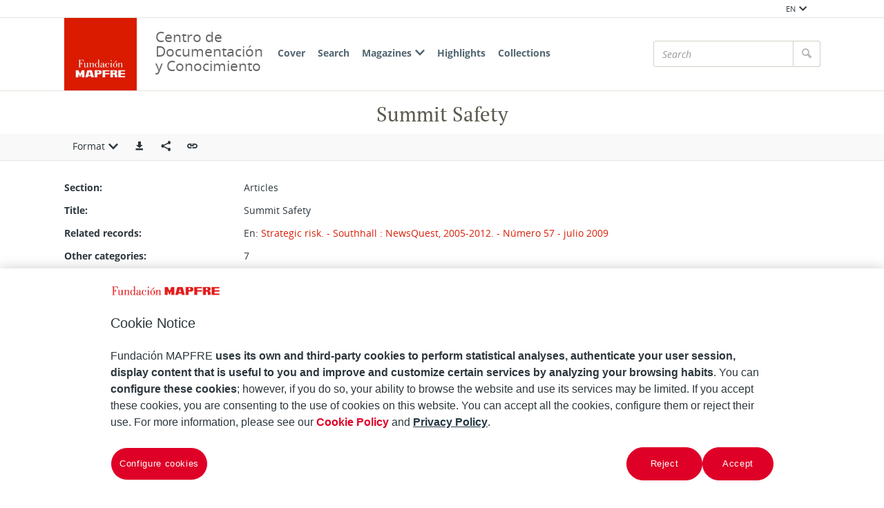

--- FILE ---
content_type: text/html;charset=UTF-8
request_url: https://documentacion.fundacionmapfre.org/documentacion/publico/en/bib/115190.do
body_size: 6903
content:

<!DOCTYPE html>
<html lang="en"  >
    <head>
        <meta charset="UTF-8" >
        <meta http-equiv="X-UA-Compatible" content="IE=edge,chrome=1" >
        <meta name="viewport" content="width=device-width, initial-scale=1 minimum-scale=1" >



        <title>Centro de Documentacion de Fundación MAPFRE - Summit Safety </title>


            <meta name="generator" content="Digibib 11" >
            
            
            <meta property="twitter:card" content="Centro de Documentación de Fundación MAPFRE" />
<meta property="twitter:site" content="https://twitter.com/fmapfre" />
<meta property="twitter:title" content="Centro de Documentacion de Fundación MAPFRE - Rendez-Vous de Septembre " />
<meta property="twitter:image" content="https://documentacion.fundacionmapfre.org/documentacion/publico/pt/cms/imagen.do?id=estaticos%2Fficheros%2FFM2_B.jpg" />
<meta property="twitter:url" content="https://documentacion.fundacionmapfre.org/documentacion/publico/pt/aut/108668.do" />
<meta property="twitter:description" content="Centro de documentaci&#xf3;n de Fundaci&#xf3;n MAPFRE, especializado en difundir informaci&#xf3;n sobre seguros y  previsi&#xf3;n social." />
<meta property="twitter:image_alt" content="Centro de Documentación de Fundación MAPFRE" />
<meta name="keywords" content="null" />
<meta name="description" content="Centro de documentaci&#xf3;n de Fundaci&#xf3;n MAPFRE, especializado en difundir informaci&#xf3;n sobre seguros y  previsi&#xf3;n social." />
<meta property="image_alt" content="Recurso electr&#xf3;nico &#x2f; Resource electronic" />
<meta property="language" content="en" />
<meta name="title" content="Centro de Documentacion de Fundación MAPFRE - Summit Safety " />
<meta property="og:locale:alternate" content="pt" />

    <!-- Link rel -->

    <link rel="stylesheet" type="text/css" href="../../css/main.css?v=046dcbfa" />


        <style>
            :root {
}

        </style>

    <script>
        window.root = "..";
        window.rootBase = "../..";
        window.currentCommand = "../bib/115190.do"
        window.currentCommandWithoutParams = "../bib/115190.do"
        window.lang = "en";
        window.debug = false;
        window.webPortal= "public";
        window.prefijoWeb = "https://documentacion.fundacionmapfre.org/documentacion/publico/es/"; 
        window.prefijoWebNoLang = "https://documentacion.fundacionmapfre.org/documentacion/publico/"; 
        window.prefijoWebMultiidioma = "https://documentacion.fundacionmapfre.org/documentacion/publico/en/"; 
    </script>
    <script src="../../js/vendor/jquery.min.js"></script>
    <script src="../../js/vendor/clipboard.min.js"></script>
    <script defer src="../../js/vendor/bootstrap.min.js"></script>
    <script defer src="../../js/vendor/jquery.smartmenus.min.js"></script>
    <script defer src="../../js/vendor/jquery.smartmenus.bootstrap.min.js"></script>
    <script defer src="../../js/vendor/jquery.easy-autocomplete.min.js"></script>
    <script defer src="../../js/vendor/moment-with-locales.min.js"></script>
    <script defer src="../../js/vendor/chosen.jquery.min.js"></script>
    <script defer src="https://cdn.fluidplayer.com/v3/current/fluidplayer.min.js"></script>
    <script defer src="../../js/vendor/wavesurfer/wavesurfer.min.js"></script>
    <script defer src="../../js/vendor/wavesurfer/plugin/wavesurfer.cursor.min.js"></script>
    <script defer src="../../js/vendor/wavesurfer/plugin/wavesurfer.timeline.min.js"></script>
    <script defer src="../../js/vendor/wavesurfer/plugin/wavesurfer.minimap.min.js"></script>
    <script defer src="../../js/vendor/o3dv.min.js"></script>
    <!-- Polyfills -->
    <script defer src="../../js/vendor/minified.js"></script>


    <script defer>
        document.addEventListener("DOMContentLoaded", function(event) {
            ClientInfo.setDetectedBrowser("CHROME");
            ClientInfo.setMajorVersion(parseInt("131"));
            ClientInfo.setDetectedOS("OSX");
            ClientInfo.setMobile(false);
        });
    </script>

    <script defer src="../../js/main.js?v=046dcbfa"></script>

        <!-- AddToAny -->
        <script>
            window.a2a_config = window.a2a_config || {};
        </script>
        <script defer src="https://static.addtoany.com/menu/page.js"></script>

<!-- OneTrust Cookies Consent Notice start for fundacionmapfre.org -->
    <script type="text/javascript" src="https://cdn.cookielaw.org/consent/beb9469f-3e56-4cc6-9719-ccfd26b784a7/OtAutoBlock.js" ></script>
    <script src="https://cdn.cookielaw.org/scripttemplates/otSDKStub.js" data-document-language="true" type="text/javascript" charset="UTF-8" data-domain-script="beb9469f-3e56-4cc6-9719-ccfd26b784a7" ></script>
    <script type="text/javascript"> function OptanonWrapper() { } </script>
<!-- OneTrust Cookies Consent Notice end for fundacionmapfre.org -->

<!-- Google Tag Manager -->
<script>(function(w,d,s,l,i){w[l]=w[l]||[];w[l].push({'gtm.start':
new Date().getTime(),event:'gtm.js'});var f=d.getElementsByTagName(s)[0],
j=d.createElement(s),dl=l!='dataLayer'?'&l='+l:'';j.async=true;j.src=
'https://www.googletagmanager.com/gtm.js?id='+i+dl;f.parentNode.insertBefore(j,f);
})(window,document,'script','dataLayer','GTM-MMHXPF3');</script>
<!-- End Google Tag Manager -->
<script>
window.dataLayer = window.dataLayer || [];
document.addEventListener("DOMContentLoaded", function() {
window.analytics.registerProvider('Google Tag Manager', new window.GTMProvider('GTM-MMHXPF3'));
});
</script>

    <!--Desktop classic browsers tabs, IE-->
    <link rel="shortcut icon" href="../../img/favicon/favicon.ico" type="image/x-icon" />
    <link rel="icon" type="image/png" sizes="16x16" href="../../img/favicon/favicon-16x16.png" />
    <link rel="icon" type="image/png" sizes="96x96" href="../../img/favicon/favicon-96x96.png" />
    
    <meta name="apple-mobile-web-app-title" content="Centro de Documentación de Fundación MAPFRE" />
    <link rel="mask-icon" href="../../img/favicon/safari-pinned-tab.svg" color="#ffffff" />
    <link rel="icon" type="image/png" sizes="32x32" href="../../img/favicon/favicon-32x32.png" />
    
    <link rel="apple-touch-icon" sizes="60x60" href="../../img/favicon/apple-icon-60x60.png" />
    <link rel="apple-touch-icon" sizes="72x72" href="../../img/favicon/apple-icon-72x72.png" />
    <link rel="apple-touch-icon" sizes="76x76" href="../../img/favicon/apple-icon-76x76.png" />
    <link rel="apple-touch-icon" sizes="114x114" href="../../img/favicon/apple-icon-114x114.png" />
    <link rel="apple-touch-icon" sizes="120x120" href="../../img/favicon/apple-icon-120x120.png" />
    <link rel="apple-touch-icon" sizes="144x144" href="../../img/favicon/apple-icon-144x144.png" />
    <link rel="apple-touch-icon" sizes="152x152" href="../../img/favicon/apple-icon-152x152.png" />
    <link rel="apple-touch-icon" sizes="180x180" href="../../img/favicon/apple-icon-180x180.png" />
    
    <meta name="application-name" content="Centro de Documentación de Fundación MAPFRE" />
    <link rel="manifest" href="../../img/favicon/manifest.json" />
    <meta name="theme-color" content="#ffffff" />
    
    <meta name="application-name" content="Centro de Documentación de Fundación MAPFRE" /> 
    <meta name="msapplication-TileColor" content="#ffffff" />
    <meta name="msapplication-TileImage" content="../../img/favicon/ms-icon-144x144.png" />


    </head>
    <body class="registro_bib" >
<!-- Google Tag Manager (noscript) -->
<noscript><iframe src="https://www.googletagmanager.com/ns.html?id=GTM-MMHXPF3" height="0" width="0" style="display:none;visibility:hidden"></iframe></noscript>
<!-- End Google Tag Manager (noscript) -->    <div class="page-unload">
        <div class="page-unload__backdrop" aria-hidden="true"></div>
        <div class="page-unload__spinner" aria-label="Loading..."></div>
    </div>
    <div>
<dialog id="advanced-search-dialog" aria-labelledby="advanced-search-dialog__title" class="dialog dialog--full"  tabindex="-1" role="dialog"          >
<div class="dialog__header"><span class="dialog__title" id="advanced-search-dialog__title" >Search</span><button type="button" class="dialog__close" aria-label="Close" ></button></div>
        <div class="dialog__body">
        </div>
    </dialog>
    </div>
    
    <header class="header-mobile visible-xs visible-sm">
<div class="grid-row" ><div class="one-whole" >                <div class="header-mobile__wrapper"><div class="nav-mobile" id="nav-mobile" > <button type="button" class="nav-mobile__button nav-mobile__button--open" aria-label="Mostrar menú"></button>
<div class="nav-mobile__wrapper">
<div class="nav-mobile__header">
<span class="nav-mobile__title">
<img src="../../img/header/logo.png" alt="DIGIBIB" >
</span>
<button type="button" class="nav-mobile__button nav-mobile__button--close" aria-label="Ocultar menú"></button>
</div>
<nav class="nav-mobile__sidebar" id="menu_mobile" role="navigation" aria-label="Menú móvil">
<ul class=" nav-mobile__list nav-mobile__menu">
<li class="nav-mobile__item nav-mobile__language-switch">
<a class="nav-mobile__link nav-lang__switch" href="#" >EN<i class="nav-mobile__item-arrow nav-mobile__item-arrow--children"></i></a>
<ul class="nav-mobile__list nav-lang__switch-list" role="menu"><li class="nav-mobile__item"><a href="../../es/bib/115190.do" class="nav-mobile__sub-link" textLang="es" hreflang="es" lang="es" >ES</a></li><li class="nav-mobile__item"><a href="../../pt/bib/115190.do" class="nav-mobile__sub-link" textLang="pt" hreflang="pt" lang="pt" >PT</a></li></ul></li><li class="nav-mobile__item">
<a class="nav-mobile__link" href="../home/home.do" >Cover</a>
</li>
<li class="nav-mobile__item">
<a class="nav-mobile__link" href="../bib/query.do" >Search</a>
</li>
<li class="nav-mobile__item">
<a class="nav-mobile__link" href="#" >Magazines<i class="nav-mobile__item-arrow nav-mobile__item-arrow--children"></i></a>
<ul class="nav-mobile__list"><li class="nav-mobile__item">
<a class="nav-mobile__sub-link" href="../serials/list-by-header.do" >Magazine titles</a>
</li>
<li class="nav-mobile__item">
<a class="nav-mobile__sub-link" href="../serials/issues-by-date.do" >Magazines by date</a>
</li> </ul>
</li>
<li class="nav-mobile__item">
<a class="nav-mobile__link" href="../list/suggested-works.do?notCarousel=true" >Highlights</a>
</li>
<li class="nav-mobile__item">
<a class="nav-mobile__link" href="../list/collections.do" >Collections</a>
</li> </ul> </nav>
<div class="nav-mobile__footer" >
<a href="http://www.digibis.com" class="brand brand--secondary" target="_blank" target="_blank" > <img class="brand__logo" alt="DIGIBÍS" src="../../img/header/logo-secundary.jpg"> </a> </div>
</div>
</div>
<a href="../home/home.do" class="brand brand--primary header-mobile__brand" > <img class="brand__logo" alt="DIGIBIB" src="../../img/header/logo.png"> </a><a href="../home/home.do" class="brand brand--primary-mobile header-mobile__brand" > <img class="brand__logo" alt="DIGIBIB" src="../../img/header/logo.png"> </a> <span class="header-mobile__title">Centro de Documentación y Conocimiento</span>
<search class="quick-search quick-search--mobile" > <form class="quick-search__form" name="quick-search__form-mobile" action="../bib/results.do?sourceCommand=bib%2F115190.do" method="post" rel="nofollow">
<div class="quick-search__input-container input-group search-history" data-search-history="true" data-search-history-title="Record" data-search-history-command="../query/history.do?sourceCommand=bib%2F115190.do" > <input type="search" class="form-control quick-search__input" name="busq_general" placeholder="Search" aria-label="Search" maxlength="128" value="">
<span class="quick-search__button-container input-group-btn">
<button class="btn quick-search__button" type="submit" aria-label="Search" ><i role="img" class="quick-search__icon" aria-hidden="true" ></i></button>
</span>
</div>
<input type="hidden" name="ocr" id="mobile_ocr" value="true" /><input type="hidden" name="general_ocr" id="mobile_general_ocr" value="false" /> </form>
</search></div>
    </div>
    </div>
    </header>
    
    <div class="header-utility visible-md visible-lg visible-xl">
<div class="grid-row" ><div class="one-whole header-utility__content" >    <nav class="navbar-utility" role="navigation" >
        <ul class="navbar-utility__list">
        </ul>
    </nav>
<div class="navbar-utility__item dropdown--no-button dropdown" > <button id="lang-select" class="navbar-utility__link dropdown-toggle dropdown__label" data-toggle="dropdown"
aria-haspopup="true" aria-expanded="false"><span class="dropdown__label-text">EN</span><i role="img" class="dropdown__label-icon" aria-hidden="true" ></i> </button> <ul id="drop_lang-select" class="dropdown-menu nav-utility" role="menu" aria-labelledby="lang-select">
<li class="dropdown-menu__item" role="menuitem" tabindex="-1" ><a href="../../es/bib/115190.do" hreflang="es" >ES</a></li>
<li class="dropdown-menu__item" role="menuitem" tabindex="-1" ><a href="../../pt/bib/115190.do" hreflang="pt" >PT</a></li> </ul>
</div>    </div>
    </div>
    </div>
    <header class="header-desktop header-desktop--primary-menu-secondary-quicksearch">
    <nav class="navbar navbar-default" role="navigation" aria-label="Menú principal">
<div class="grid-row" ><div class="one-whole header-desktop__main-row" >                <ul class="nav navbar-nav">



            <li class="nav__item" ><a class="nav__link" href="../home/home.do">Cover</a></li>


















            <li class="nav__item" ><a class="nav__link" href="../bib/query.do">Search</a></li>









            <li class="nav__item" ><a class="nav__link" href="#">Magazines<i class="nav__item-arrow nav__item-arrow--children"></i></a>                    <ul class="dropdown-menu nav__list">



            <li class="nav__sub-item" ><a class="nav__sub-link" href="../serials/list-by-header.do">Magazine titles</a></li>



            <li class="nav__sub-item" ><a class="nav__sub-link" href="../serials/issues-by-date.do">Magazines by date</a></li>
                    </ul>
</li>



            <li class="nav__item" ><a class="nav__link" href="../list/suggested-works.do?notCarousel=true">Highlights</a></li>






            <li class="nav__item" ><a class="nav__link" href="../list/collections.do">Collections</a></li>









                </ul>
<a href="../home/home.do" class="brand brand--primary" > <img class="brand__logo" alt="Logo Fundación MAPFRE. Centro de Documentación" src="../../img/header/logo.png"> </a>                <span class="header-desktop__title">Centro de Documentación y Conocimiento</span>
    
<search class="quick-search quick-search--desktop" >        <form class="quick-search__form" name="quick-search__form-desktop" action="../bib/results.do?sourceCommand=bib%2F115190.do" method="post" rel="nofollow">
<div class="quick-search__input-container input-group search-history" data-search-history="true" data-search-history-title="Record" data-search-history-command="../query/history.do?sourceCommand=bib%2F115190.do" >        <input type="search" class="form-control quick-search__input" name="busq_general" placeholder="Search" aria-label="Search" maxlength="128" value="">
        <span class="quick-search__button-container input-group-btn">
            <button class="btn quick-search__button" type="submit" aria-label="Search" ><i role="img" class="quick-search__icon" aria-hidden="true" ></i></button>
        </span>
    </div>
<input type="hidden" name="ocr" id="desktop_ocr" value="true" /><input type="hidden" name="general_ocr" id="desktop_general_ocr" value="false" />        </form>
    </search>
    </div>
    </div>
    </nav>
    </header>
    <noscript aria-hidden="true">
<div class="grid-row" ><div class="one-whole" ><div class="alert alert--info" role="alert" ><i role="img" class="alert__icon" aria-hidden="true" ></i><div class="alert__content" >                    Esta web requiere JavaScript para una experiencia de usuario plena.
                    Si está deshabilitado por accidente, se recomienda que se vuelva a habilitar.
    </div>
    </div>
    </div>
    </div>
    </noscript>
        <main>
        <div class="o-record-sticky-header">
<div class="record-header__wrapper" ><div class="grid-row" ><div class="one-whole record-header" >                <span class="record-header__title">
                    <h1><bdi title="Summit Safety">Summit Safety</bdi></h1>
                </span>
    </div>
    </div>
    </div>
<div class="toolbar record-utilities" aria-label="Acciones disponibles" role="toolbar" ><div class="grid-row" ><div class="one-whole toolbar__content" ><div class="toolbar__group" role="group" ><div class="dropdown" > <button id="format-options" class="dropdown-toggle dropdown__label" data-toggle="dropdown"
aria-haspopup="true" aria-expanded="false"><span class="dropdown__label-text">Format</span><i role="img" class="dropdown__label-icon" aria-hidden="true" ></i> </button> <ul id="drop_format-options" class="format-selector dropdown-menu" role="menu" aria-labelledby="format-options">
<li class="dropdown-menu__item format-selector__item format-selector__item--ficha" role="menuitem" tabindex="-1" ><a href="../bib/115190.do?format=ficha" >Ficha</a></li>
<li class="dropdown-menu__item format-selector__item format-selector__item--isbd" role="menuitem" tabindex="-1" ><a href="../bib/115190.do?format=isbd" >ISBD</a></li>
<li class="dropdown-menu__item format-selector__item format-selector__item--rdf_dc" role="menuitem" tabindex="-1" ><a href="../bib/115190.do?format=rdf_dc" >Dublin Core RDF</a></li>
<li class="dropdown-menu__item format-selector__item format-selector__item--mods" role="menuitem" tabindex="-1" ><a href="../bib/115190.do?format=mods" >MODS</a></li>
<li class="dropdown-menu__item format-selector__item format-selector__item--etiquetado" role="menuitem" tabindex="-1" ><a href="../bib/115190.do?format=etiquetado" >MARC 21 etiquetado</a></li>
<li class="dropdown-menu__item format-selector__item format-selector__item--xml" role="menuitem" tabindex="-1" ><a href="../bib/115190.do?format=xml" >MARCXML</a></li> </ul>
</div> </div><div class="toolbar__group" role="group" ><a href="../bib/export.do?recordId=115190" name="export-record" id="export-record" class="btn export-selector__button" title="Export" role="button" rel="nofollow" data-show-dialog="export-dialog" data-dialog-set-url="true" data-force-reload="true" aria-label="Export" > </a><dialog id="export-dialog" aria-labelledby="export-dialog__title" class="dialog dialog--full" tabindex="-1" role="dialog" >
<div class="dialog__header"><span class="dialog__title" id="export-dialog__title" >Summit Safety</span><button type="button" class="dialog__close" aria-label="Close" ></button></div>
<div class="dialog__body">
</div>
</dialog>
</div><div class="toolbar__group share-this-toolbar-group" role="group" ><div class="share-this share-this__dropdown share-this__dropdown--hidden dropdown" > <button id="dropdown__0.1" class="dropdown-toggle dropdown__label" data-toggle="dropdown"
title="Compartir en redes sociales" aria-label="Compartir en redes sociales" aria-haspopup="true" aria-expanded="false"><i role="img" class="share-this__dropdown-button" ></i> </button> <ul id="drop_dropdown__0.1" class="a2a_kit a2a_kit_size_32 a2a_default_style dropdown-menu" data-a2a-url="https://documentacion.fundacionmapfre.org/documentacion/publico/en/bib/115190.do" role="menu" aria-labelledby="dropdown__0.1"> <li role="menuitem" tabindex="-1" class="dropdown-menu__item share-this__addtoany">
<a class="a2a_button_facebook" ></a>
</li>
<li role="menuitem" tabindex="-1" class="dropdown-menu__item share-this__addtoany">
<a class="a2a_button_x" ></a>
</li>
<li role="menuitem" tabindex="-1" class="dropdown-menu__item share-this__addtoany">
<a class="a2a_button_linkedin" ></a>
</li>
</ul>
</div><button name="share-this" id="share-this" type="button" class="btn share-this share-this__webapi-button share-this__webapi-button--hidden share-this__webapi-button--mobile-only" data-sharethis="true" data-sharethis-url="https://documentacion.fundacionmapfre.org/documentacion/publico/en/bib/115190.do" data-sharethis-title="Centro de Documentacion de Fundación MAPFRE - Summit Safety " data-sharethis-text="Summit Safety" aria-label="Compartir en redes sociales" title="Compartir en redes sociales"
>
</button>
<a href="https://documentacion.fundacionmapfre.org/documentacion/publico/en/bib/115190.do" class="persistent-button" title="Copiar enlace persistente" role="button" onclick="event.preventDefault();" data-clipboard-text="https://documentacion.fundacionmapfre.org/documentacion/publico/en/bib/115190.do" aria-label="Copiar enlace persistente" ></a> </div><div class="toolbar__spacer" > </div>
</div>
</div>
</div>        </div>
<div class="grid-row record-wrapper" ><div class="record record--bib format-ficha record--no-thumbnail format-ficha--no-thumbnail" >            <article format-ficha__main-body="">
<section class="header">
<span class="labelValue">
<span class="labelValue__label">Section:  </span>
<span class="labelValue__value">Articles</span>
</span>
</section>
<section class="header"><span class="labelValue"><span class="labelValue__label">Title:  </span><span class="labelValue__value"><span class="field_value"  ><bdi>Summit Safety</bdi></span></span></span></section>
<section class="detalle"><span class="labelValue"><span class="labelValue__label">Related records:  </span><span class="labelValue__value"><span class="field_value"  ><bdi>En: <a href="../bib/record.do?control=MAP20077002059" >Strategic risk. - Southhall : NewsQuest, 2005-2012. - Número 57  - julio 2009</a></bdi></span></span></span><span class="labelValue"><span class="labelValue__label">Other categories:  </span><span class="labelValue__value"><span class="field_value"  ><bdi>7</bdi></span></span></span></section>
<section class="author-copyright">
<span class="labelValue">
<span class="labelValue__label">Rights:  </span>
<span class="labelValue__value author-copyright">
<a href="http://rightsstatements.org/vocab/InC/1.0/" data-analytics="external-link" class="u-external-link author-copyright__link" target="_blank">In Copyright (InC)</a>
</span>
</span>
</section>
<section class="resources">
<span class="labelValue">
<span class="labelValue__label">Referencias externas: </span>
<span class="labelValue__value">
<ul class="related-links__list"><li class="related-links__items">
<a id="" href="mailto:centrodocumentacion@fundacionmapfre.org?subject=Consulta%20de%20una%20publicaci%C3%B3n%20&amp;body=Necesito%20m%C3%A1s%20informaci%C3%B3n%20sobre%20este%20documento%3A%20%0A%0A%5Banote%20aqu%C3%AD%20el%20titulo%20completo%20del%20documento%20del%20que%20desea%20informaci%C3%B3n%20y%20nos%20pondremos%20en%20contacto%20con%20usted%5D%20%0A%0AGracias%20%0A" target="_blank" class="u-external-link" data-analytics="external-link">
<i role="img" class="link-icon" aria-label="MÁS INFORMACIÓN">earth</i>
<span>MÁS INFORMACIÓN</span>
</a></li></ul>
</span>
</span>
</section>
<section class="publication-issues">
<a href="../serials/issue.do?publicationIssueId=53369">
<i role="img" class="material-type material-type--numero">‌</i> See issue detail</a>
            
                    <br />
            
        </section>
</article>

        <span class="openurl">
            <span class="Z3988" title="ctx_ver=Z39.88-2004&amp;ctx_enc=info%3Aofi%2Fenc%3AUTF-8&amp;ctx_tim=2026-01-2607%3A45%3A05TZD&amp;rft_val_fmt=info%3Aofi%2Ffmt%3Akev%3Amtx%3Abook&amp;rft.genre=article&amp;rft.atitle=Summit+Safety&amp;rft.id=mailto%3Acentrodocumentacion%40fundacionmapfre.org%3Fsubject%3DConsulta%2520de%2520una%2520publicaci%25C3%25B3n%2520%26body%3DNecesito%2520m%25C3%25A1s%2520informaci%25C3%25B3n%2520sobre%2520este%2520documento%253A%2520%250A%250A%255Banote%2520aqu%25C3%25AD%2520el%2520titulo%2520completo%2520del%2520documento%2520del%2520que%2520desea%2520informaci%25C3%25B3n%2520y%2520nos%2520pondremos%2520en%2520contacto%2520con%2520usted%255D%2520%250A%250AGracias%2520%250A&amp;rfr_id=https%3A%2F%2Fdocumentacion.fundacionmapfre.org%2Fdocumentacion%2Fpublico&amp;rft.btitle=Summit+Safety&amp;rft.place=Southhall+%3A+NewsQuest%2C+2005-2012">&nbsp;</span>
        </span>
    </div>
    </div>
        
        </main>
<footer class="footer">
    <nav class="footer-top">
<div class="grid-row" ><div class="two-thirds" >                <div class="u-text-left unete">
                    <p>With you we can multiply the scope of our initiatives.</p>
                    <p>Join our Foundation.</p>
                </div>
    </div>
<div class="one-third u-text-right--md" >                <a href="https://fundacionmapfre.force.com/area/CrearConsulta?area=2&amp;motivo=1" class="btn contact" role="button" aria-haspopup="true" aria-expanded="false" > Contact </a>
    </div>
    </div>
<div class="grid-row" ><div class="two-thirds" >                <div class="redes-sociales">
                    And follow us here:
    <nav class="navbar-utility" role="navigation" >
        <ul class="navbar-utility__list">
                <li class="navbar-utility__item">
                    <a class="navbar-utility__link social-link footer__link" href="https://twitter.com/fmapfre" 
                            aria-label="X"
                    target="_blank">
                            <i aria-hidden="true" class="social-link-icon social-link-icon--inverted fa-brands fa-x-twitter"></i> 
                    </a>
                </li>
                <li class="navbar-utility__item">
                    <a class="navbar-utility__link social-link footer__link" href="https://es.linkedin.com/company/fundacionmapfre" 
                            aria-label="LinkedIn"
                    target="_blank">
                            <i aria-hidden="true" class="social-link-icon social-link-icon--inverted fa-brands fa-linkedin-in"></i> 
                    </a>
                </li>
                <li class="navbar-utility__item">
                    <a class="navbar-utility__link social-link footer__link" href="https://www.youtube.com/user/Fundacionmapfre" 
                            aria-label="Youtube"
                    target="_blank">
                            <i aria-hidden="true" class="social-link-icon fa-brands fa-youtube"></i> 
                    </a>
                </li>
        </ul>
    </nav>
                </div>
    <nav class="navbar-utility footer__left-navbar" role="navigation" >
        <ul class="navbar-utility__list">
                <li class="navbar-utility__item">
                    <a class="navbar-utility__link " href="../help/rss.do" 
                    >
                            RSS
                    </a>
                </li>
                <li class="navbar-utility__item">
                    <a class="navbar-utility__link " href="../help/accessibility.do" 
                    >
                            Accessibility
                    </a>
                </li>
                <li class="navbar-utility__item">
                    <a class="navbar-utility__link " href="../help/web-map.do" 
                    >
                            Mapa web
                    </a>
                </li>
        </ul>
    </nav>
    </div>
<div class="one-third" >    <address class="u-text-right--md">
        <span class="footer__title">Documentation Center</span><br>
        <span>Paseo de Recoletos, 23</span><br>
        <span>28004 Madrid</span><br>
        
        
        
                            <a class="navbar-utility__link" href="mailto:centrodocumentacion@fundacionmapfre.org" target="_blank">centrodocumentacion@fundacionmapfre.org</a></span><br>
            </address>
    </div>
    </div>
    </nav>
    <div class="footer-bottom">
<div class="grid-row" ><div class="one-whole" >    <nav class="navbar-utility footer-bottom__navlinks" role="navigation" >
        <ul class="navbar-utility__list">
                <li class="navbar-utility__item">
                    <a class="navbar-utility__link footer__link mapfre-link" href="https://www.fundacionmapfre.org/" 
                    target="_blank">
                            Fundación MAPFRE
                    </a>
                </li>
                <li class="navbar-utility__item">
                    <a class="navbar-utility__link footer__link privacy-link" href="https://www.fundacionmapfre.org/en/privacy-security/" 
                    target="_blank">
                            Tratamiento de datos personales
                    </a>
                </li>
                <li class="navbar-utility__item">
                    <a class="navbar-utility__link footer__link" href="https://www.fundacionmapfre.org/en/privacy-security/cookies/" 
                    target="_blank">
                            Política de Cookies
                    </a>
                </li>
                <li class="navbar-utility__item">
                    <a class="navbar-utility__link ot-sdk-show-settings footerbutton ot-sdk-button" href="#" 
                    >
                            Configurar las cookies
                    </a>
                </li>
        </ul>
    </nav>
    </div>
    </div>
    </div>
</footer>
    <a href="#top" class="gotop" aria-hidden="true" tabindex="-1" >
        <div class="gotop__text">Arriba</div>
        <span class="gotop__icon"></span>
    </a>

        <script>
            $(document).ready(function() {
                    fetch("../accesos/registrar_primera_visita.do?pendientes=999C5B662D18929F50649A4502709440FB43EF8B74B01C3B", {method: "post", cache: "no-cache"})
                .then((response) => {
                    if (response.ok) {
                        console.debug("First access registered.");
                    }
                });
            });
        </script>
    </body>
</html>


--- FILE ---
content_type: text/javascript;charset=UTF-8
request_url: https://documentacion.fundacionmapfre.org/documentacion/publico/en/js/i18n.do?js=changePasswordFormI18n.js
body_size: 188
content:
export default {
  'password': {
    "veryWeak": "Muy debil",
    "normal": "Normal",
    "medium": "Means",
    "strong": "Fuerte",
    "veryStrong": "Muy fuerte"
  }
}